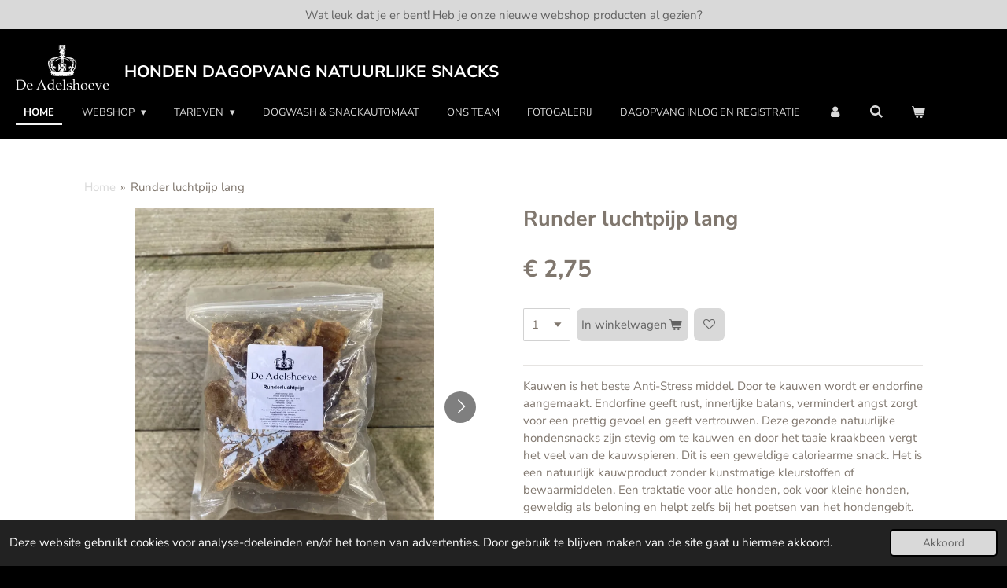

--- FILE ---
content_type: text/html; charset=utf-8
request_url: https://www.google.com/recaptcha/api2/aframe
body_size: 268
content:
<!DOCTYPE HTML><html><head><meta http-equiv="content-type" content="text/html; charset=UTF-8"></head><body><script nonce="vMW25w21c8qTS9I8jO3dTQ">/** Anti-fraud and anti-abuse applications only. See google.com/recaptcha */ try{var clients={'sodar':'https://pagead2.googlesyndication.com/pagead/sodar?'};window.addEventListener("message",function(a){try{if(a.source===window.parent){var b=JSON.parse(a.data);var c=clients[b['id']];if(c){var d=document.createElement('img');d.src=c+b['params']+'&rc='+(localStorage.getItem("rc::a")?sessionStorage.getItem("rc::b"):"");window.document.body.appendChild(d);sessionStorage.setItem("rc::e",parseInt(sessionStorage.getItem("rc::e")||0)+1);localStorage.setItem("rc::h",'1769570720019');}}}catch(b){}});window.parent.postMessage("_grecaptcha_ready", "*");}catch(b){}</script></body></html>